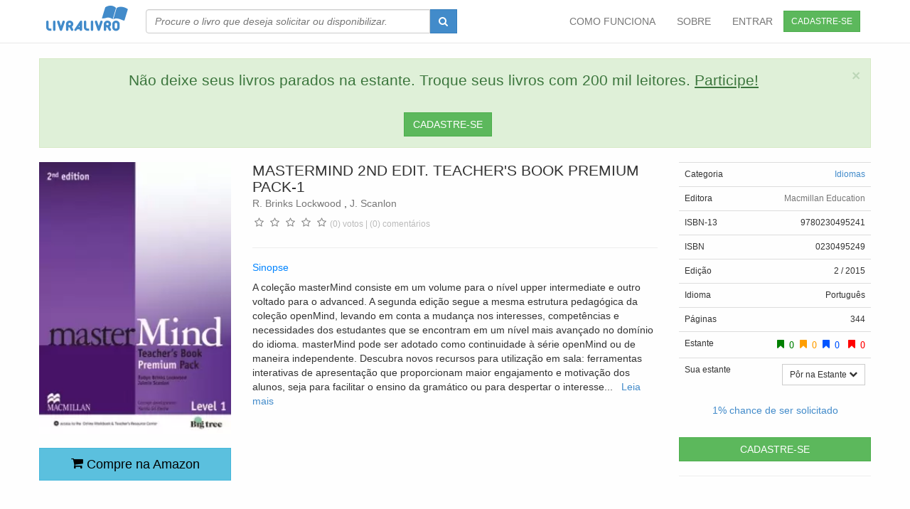

--- FILE ---
content_type: text/html; charset=utf-8
request_url: https://livralivro.com.br/livro/mastermind-2nd-edit-teacher-s-book-premium-pack-1/568225.html
body_size: 7412
content:
<!DOCTYPE HTML PUBLIC "-//W3C//DTD HTML 4.01 Transitional//EN" "http://www.w3.org/TR/html4/loose.dtd">
<html xmlns="http://www.w3.org/1999/xhtml" xml:lang="pt-BR" lang="pt-BR">
	<head>
		<meta name="csrf-param" content="authenticity_token" />
<meta name="csrf-token" content="upQphO9L/IsewxI18xOSxZ/1uldP7XGcsSJLuIHiuFnFOFagYcSwITXdsuWYQ2zLuSCKVvpCtlJic+IdRH5J1g==" />
		

		<title> 
			Mastermind 2nd Edit. Teacher&#39;s Book Premium Pack-1 - R. Brinks Lockwood &amp; J. Scanlon
			 </title>


    <!-- Prefetch DNS for external assets -->

    <link rel="dns-prefetch" href="//www.google-analytics.com">


    <!-- Preconnect for external assets -->

    <link rel="preconnect" href="//www.google-analytics.com" crossorigin>


		<meta http-equiv="content-type" content="text/html; charset=UTF-8" />
		<meta name="viewport" content="width=device-width, initial-scale=1.0"/>
		<meta name="DISTRIBUTION" CONTENT="GLOBAL"/>
		<meta name="AUTHOR" CONTENT="Livra Livro"/>
		<META NAME="GOOGLEBOT" CONTENT="NOARCHIVE"/>

		<meta name="facebook-domain-verification" content="73fwjjate30dsh5znsys7cda94ydmo" />


      <link rel="canonical" href="https://livralivro.com.br/livro/mastermind-2nd-edit-teacher-s-book-premium-pack-1/568225.html" />

		<meta property="og:title" content="Mastermind 2nd Edit. Teacher&#39;s Book Premium Pack-1 - R. Brinks Lockwood &amp; J. Scanlon" />
		<meta property="og:description" content="A coleção masterMind consiste em um volume para o nível upper intermediate e outro voltado para o advanced. A segunda edição segue a mesma estrutura pedagógica da coleção openMind, levando em conta a m" />
		<meta property="og:type" content="books.book" />
		<meta property="books:isbn" content="0230495249" />

		<meta property="og:site_name" content="LivraLivro" />
		<meta property="fb:app_id" content="178866218848085" />
		<meta property="og:image" content="https://livralivro.com.br/uploads/book/img/249/0230495249.jpg" />
		<meta property="og:url" content="https://livralivro.com.br/books/show/568225" />
		<meta name="KEYWORDS" CONTENT="Mastermind,2nd,Edit,Teachers,Book,Premium,Pack1" />
		<meta name="DESCRIPTION" CONTENT="Livro - Mastermind 2nd Edit. Teacher&#39;s Book Premium Pack-1"/>

      <meta name="ROBOTS" CONTENT="INDEX, FOLLOW"/>
      <meta name="REVISIT-AFTER" CONTENT="1 WEEK"/>



    <script type='application/ld+json'>
  {
  "@context": "http://schema.org",
  "@type": "WebPage",
  "additionalType": "http://schema.org/Product",
  "mainEntity": {
    "@type": "Book",
    "name": "Mastermind 2nd Edit. Teacher&#39;s Book Premium Pack-1",
    "isbn": "0230495249",
    "inLanguage": "pt",
    "numberOfPages": "344",
    "publisher": "Macmillan Education",
    "image": "https://livralivro.com.br/uploads/book/img/249/0230495249.jpg",
    "author": "R. Brinks Lockwood &amp; J. Scanlon",
    "aggregateRating": {
      "@type": "AggregateRating",
      "ratingValue": "1",
      "reviewCount": "1",
      "ratingCount": "1"
    }
  }
}
</script>


    <link rel="preload" as="font" href="/fonts/icomoon.woff2" type="font/woff2" crossorigin="anonymous">

    <link rel="preload" as="font" href="/fonts/livralivro.woff?-kv4fbn" type="font/woff" crossorigin="anonymous">

    <link defer href="/css/font-awesome.min.css" rel="stylesheet"  crossorigin="anonymous">

    <link rel="manifest" href="/manifest.json" />
		
		<link rel="stylesheet" media="screen" href="/assets/application-b630b069c3b19f38c8f5a310ffb20b0edf982bd634ba962869d94697d243690a.css" />


		<script src="/assets/application-ef1f4b6016f81f78229bbd8c8a6705306e1f95d70ad735fc77b3bd9800cb2176.js"></script>



		

		<link async rel="shortcut icon" href="/images/favicon.ico" type="image/x-icon" />


  </head>

	<body id=body>

		<!-- Fixed navbar -->

<div class="navbar navbar-default     navbar-fixed-top" style="background-color: white;">
	<div class="container">

		<div class="navbar-header">
			<a href="/" class="logo"    ><i class="livralivro-logo" style="font-size:55px; " ></i></a>
			<button class="navbar-toggle" type="button" data-toggle="collapse" data-target="#navbar-main">
				<span class="icon-bar"></span>
				<span class="icon-bar"></span>
				<span class="icon-bar"></span>
			</button>

		</div>

		<div class="navbar-collapse collapse" id="navbar-main">

			<form class="navbar-form navbar-left hidden-xs hidden-sm" role="search" action="/books/search" >
				<div class="input-group"  >
					<input type="text" class="form-control book_search"  style="font-style:italic; min-width: 400px; width:100%;"  name="keyword" id=  "book_search"  autocomplete ="off"  placeholder="Procure o livro que deseja solicitar ou disponibilizar." />
					<div class="input-group-btn">
						<button type="submit" class="btn btn-primary " style="height:34px;">
							<span class="fa fa-search"></span>
						</button>
					</div>
				</div>
			</form>

			<a href="/users/sign_up" class=" pull-right btn btn-sm btn-success" style="margin: 15px; ">CADASTRE-SE </a>
			<ul class="nav navbar-nav navbar-right">


          <li  >
            <a href="/como_funciona.html">COMO FUNCIONA</a>
          </li>
          <li  >
            <a href="/about">SOBRE</a>
          </li>



          <li  >
            <a href="/users/sign_in" > ENTRAR</a>
          </li>


			</ul>

		</div><!--/.nav-collapse -->
	</div>

</div>




<!-- end header -->






<form class="  hidden-md hidden-lg" role="search" action="/books/search" style="position:relative; top: 0px; margin:10px;" >

	<div class="input-group" >
		<input type="text" class="form-control book_search" name="keyword" class="font-style:italic;" id=  "book_search"  autocomplete ="off"  placeholder="Procure o livro que deseja solicitar ou disponibilizar." />
		<div class="input-group-btn">
			<button type="submit" class="btn btn-primary " style="height:34px;">
				<span class="fa fa-search"></span>
			</button>
		</div>
	</div>

</form>





		<div id="wrap">
      <br>
<div class="container">
	<div class="alert alert-dismissable alert-success">
	<button type="button" class="close" data-dismiss="alert">
		&times;
	</button>
	<center class='tweenty gothanbold'>Não deixe seus livros parados na estante. Troque seus livros com 200 mil leitores. <a href="/users/sign_up" style="color:inherit; text-decoration: underline " >Participe!</a>
  <br><br>
    <a href="/users/sign_up" class="   btn btn btn-success"  >CADASTRE-SE </a>
  </center>
</div>
<style>a.morelink {
  text-decoration:none;
  outline: none;
}
.morecontent span {
  display: none;
}
</style>
<div class="modal fade covermodal" tabindex="-1" role="dialog" aria-labelledby="mySmallModalLabel" aria-hidden="true">
	<div class="modal-dialog  ">
		<div class="modal-content">

			<div class="modal-header">
				<button type="button" class="close" data-dismiss="modal" aria-label="Close">
					<span aria-hidden="true">&times;</span>
				</button>
				<h4 class="modal-title" id="mySmallModalLabel"><h3>ATUALIZAR CAPA ORIGINAL</h3></h4>
			</div>
			<div class="modal-body">
<h3>Selecione a capa original do livro (não utilize a capa do seu exemplar)</h3>
				<div class="row">

					<div class="col-lg-12">
						<div class="well">
							<form class="edit_book" id="edit_book_568225" enctype="multipart/form-data" action="/books/save_cover" accept-charset="UTF-8" method="post"><input name="utf8" type="hidden" value="&#x2713;" /><input type="hidden" name="authenticity_token" value="oSqXtCFiEeDJf4zhRNsKTHGbcxByv+J1SK2mxAq/nDhqMQavVPOJin445j0R3VDQoH5fkPoz4ttk4mMkQIzBxA==" />
							<fieldset>
								<input type = "hidden" class="form-control"  name = "id" value= "568225"/>
								<div class="form-group">
									<label for="comment" class=" control-label"> Imagem (Enviar endereço da imagem na internet.)</label>
									<input type = "text" class="form-control"  name = "uri" size=50/>
								</div>
								<!--div class="form-group">
									<label for="comment" class=" control-label"> Imagem (Enviar a imagem diretamente do meu computador.)</label>
									<input type = "file" class="form-control"  name = "file" size=50/>
								</div-->
								<div class="form-group">
									<input type="submit" name="commit" value="ENVIAR" class="btn btn-primary btn-sm" data-disable-with="ENVIAR" />
								</div>
							</fieldset>
</form>						</div>
					</div>
				</div>

			</div>
		</div><!-- /.modal-content -->
	</div><!-- /.modal-dialog -->
</div><!-- /.modal -->
<div class="row">
  <div class="col-lg-3 col-sm-3" >
    <center>
      <a data-toggle="modal" data-target=".covermodal">
        <picture>
          <source srcset="/uploads/book/img/249/webp_0230495249.webp"  type="image/webp">
          <img alt= "Mastermind 2nd Edit. Teacher&#39;s Book Premium Pack-1" style ="padding:0px;max-width: 300px " src="/uploads/book/img/249/0230495249.jpg"  sharpness="1.12" border="0" width="100%" heigth="*" ></a>
        </picture>

    </center>
    <br>
    <div class="aws-btn-1">
      <a  target = "_blank" rel="sponsored" class="btn btn-block   btn-info btn-lg" href="https://www.amazon.com.br/dp/0230495249?ie=UTF8&tag=livralivro08-20&linkCode=ur2&linkId=0769a8eedb4652037177554f4079e1b1&camp=1789&creative=9325&index=books&keywords=9780230495241"><span style="color:black"><i class=" fa fa-shopping-cart"></i>  Compre na Amazon</span></a>
    </div>
    <br>
    <br>
  </div>
  <div class="col-lg-6 col-sm-9" >
    <div style="line-height: 25px;">
      <h1 class="black tweenty" style="margin:0px;padding: 0px"> MASTERMIND 2ND EDIT. TEACHER&#39;S BOOK PREMIUM PACK-1 </h1>		 
        <a title="Clique para ver todos os livros desse autor(a)" class="darkgray gothanmedium" href="/books/search/568225?author=r.+brinks+lockwood&amp;keyword=">R. Brinks Lockwood</a>
        ,
              <a title="Clique para ver todos os livros desse autor(a)" class="darkgray gothanmedium" href="/books/search/568225?author=j.+scanlon&amp;keyword=">J. Scanlon</a>
        
      <br>
      <div id="starupdate568225unit"  >
        <div><span data-dimension="quality" class="star" data-rating="0" data-id="568225unit" data-classname="Book" data-disable-after-rate="true" data-star-count="5"></span><font class="twelve gray"> (0) votos | (0) comentários</font></div>
      </div>
      </tr>

    </div>


    <hr>
    <h5 class="blue">Sinopse</h5>
    <div class=" more edit-description" >

      A coleção masterMind consiste em um volume para o nível upper intermediate e outro voltado para o advanced. A segunda edição segue a mesma estrutura pedagógica da coleção openMind, levando em conta a mudança nos interesses, competências e necessidades dos estudantes que se encontram em um nível mais avançado no domínio do idioma. masterMind pode ser adotado como continuidade à série openMind ou de maneira independente. Descubra novos recursos para utilização em sala: ferramentas interativas de apresentação que proporcionam maior engajamento e motivação dos alunos, seja para facilitar o ensino da gramático ou para despertar o interesse da classe para os temas a serem desenvolvidos no Student&#39;s Book. As ferramentas interativas são compatíveis com IWB e com computadores e laptops conectados a um projetor multimídia.



    </div>
    <Br> 


      <div class="visible-xs " style="margin-bottom:20px"> <hr>
        <a  target="_blank" class="btn btn-block btn-warning" rel="sponsored" href="https://www.amazon.com.br/dp/0230495249?ie=UTF8&tag=livralivro08-20&linkCode=ur2&linkId=0769a8eedb4652037177554f4079e1b1&camp=1789&creative=9325&index=books&keywords=9780230495241"><span style="color:black"><i class=" fa fa-shopping-cart"></i> Compre na Amazon</span></a>

      </div>

  </div>
  <div class="col-lg-3 " >


    <table class=" twelve  table    ">

	<tr  >

		<td class="gothanbold">Categoria </td>
		<td  align="right">
		<div class="edit-category " style="text-transform:capitalize;" id="">
			<a id="link-category" href="/books/search/568225?category=idiomas&amp;keyword=">Idiomas</a>
		</div>  </td>
	</tr>
  <tr  >
    <td class="gothanbold">Editora </td>
    <td align="right"> <a title="Clique para ver todos os livros dessa editora" class="darkgray " href="/books/search/568225?keyword=&amp;publisher=Macmillan+Education">Macmillan Education</a> </td>
  </tr>

	<tr  >
		<td class="gothanbold">ISBN-13</td>
		<td align="right"> 9780230495241   </td>
	</tr>
  <tr  >
    <td class="gothanbold">ISBN  </td>
    <td align="right">    0230495249 </td>
  </tr>


	<tr  >
		<td class="gothanbold">Edição </td>
		<td align="right"> 2 / 2015</td>
	</tr>
	<tr  >
		<td class="gothanbold">Idioma </td>
		<td align="right">Português</td>
	</tr>

	<tr  >
		<td class="gothanbold">Páginas </td>
		<td align="right"> 344</td>
	</tr>

	<tr  >
		<td class="gothanbold">Estante</td>
		<td align="right" class="forteen"><i class="fa fa-bookmark darkgreen " title="Leram"> 0</i>&nbsp; <i class="fa fa-bookmark yellow" title="Lendo"> 0</i>&nbsp; <i class="fa fa-bookmark darkblue" title="Desejam ler"> 0</i> &nbsp; <i class="fa fa-bookmark red" title="Abandonaram"> 0</i></td>
	</tr>
  <tr  >

  <tr  >
    <td class="gothanbold"> Sua estante </td>
    <td align="right" class="forteen"><span data-toggle="" data-placement="top" id = "btng568225" title="Clique e marque como já lido, lendo, desejado ou abandonado." style="margin-top:20px;" ><div class="btn-group" >


	<button type="button" class="btn btn-default  btn-sm dropdown-toggle fourteen"  data-toggle="dropdown" >
     <span > Pôr na Estante <i class="fa fa-chevron-down"></i></span>
	</button>
	<ul class="dropdown-menu"  >
		<li>
			<a data-remote="true" data-method="get" data-update="btng568225"   href="/shelfs/add/568225?label=Quero Ler">  <i class="fa fa-bookmark darkblue " title="Quero"> Quero ler </i> </a>
		</li>
		<li>
			<a data-remote="true" data-method="get" data-update="btng568225"   href="/shelfs/add/568225?label=J%C3%A1%20Li">	<i class="fa fa-bookmark darkgreen " title="Já Li"> Já Li</i></a>
		</li>
		<li>
			<a data-remote="true" data-method="get" data-update="btng568225"   href="/shelfs/add/568225?label=Lendo"><i class="fa fa-bookmark yellow " title="Lendo"> Lendo</i>  </a>
		</li>
		<li>
			<a data-remote="true" data-method="get"  data-update="btng568225"  href="/shelfs/add/568225?label=Abandonado"><i class="fa fa-bookmark red " title="Abandonado"> Abandonado</i> </a>
		</li>
	</ul>





	</a>
</div></span></td>
  </tr>
  <tr  >

  </tr>
</table>



    <center style="margin-top:10px;margin-botton:10px; ">
      <h5>
         <a target= "_blank" href="http://blog.livralivro.com.br/?p=142" style="text-decoration: none"   class="bar_wrap"  style=" color: hsla(0.5975054634527721, 100%, 50%, 1);%>"  >
	  1% chance de ser solicitado
		  
 </a>
      </h5>
      <br>
        <a href="/users/sign_up" class="btn-block   btn btn btn-success"  >CADASTRE-SE </a>
    </center>
    <hr>
  </div>

</div>
<script>

    $(document).ready(function() {
        var showChar = 650;
        var ellipsestext = "...";
        var moretext = "Leia mais";
        var lesstext = "Menos texto";
        $('.more').each(function() {
            var content = $(this).html();

            if(content.length > showChar) {

                var c = content.substr(0, showChar);
                var h = content.substr(showChar, content.length - showChar);

                var html = c + '<span class="moreellipses">' + ellipsestext+ '&nbsp;</span><span class="morecontent"><span>' + h + '</span>&nbsp;&nbsp;<a href="" class="morelink">' + moretext + '</a></span>';

                $(this).html(html);
            }

        });

        $(".morelink").click(function(){
            if($(this).hasClass("less")) {
                $(this).removeClass("less");
                $(this).html(moretext);
            } else {
                $(this).addClass("less");
                $(this).html(lesstext);
            }
            $(this).parent().prev().toggle();
            $(this).prev().toggle();
            return false;
        });

        $(".aws-btn-1 a").click(function(){
            $.ajax({url: "/books/outbound/?bookid=568225&awscolor=&user=0", success: function(result){           }});
        });
    });
</script>

  




  
  <hr>
<h5 class="darkgray" style="margin-top: 0px"  >AVALIAÇÃO DO LEITOR</h5>
<div  >
	

</div>
<span class="gothanlight">Já leu o livro? Comente!</span>
<br>
<br>
<a data-toggle="modal" data-target=".reviewmodal" class="btn btn-success">Quero comentar sobre este livro</a>

<div class="modal fade reviewmodal" tabindex="-1" role="dialog" aria-labelledby="mySmallModalLabel" aria-hidden="true">
	<div class="modal-dialog  ">
		<div class="modal-content">

			<div class="modal-header">
				<button type="button" class="close" data-dismiss="modal" aria-label="Close">
					<span aria-hidden="true">&times;</span>
				</button>
				<h4 class="modal-title" id="mySmallModalLabel"><h2>Comente sobre o Livro</h2></h4>
			</div>
			<div class="modal-body">
        <div id="starupdate568225" >
          <table style="color:#aaa"><tr><td><div class="fa fa-star-o fa-2x pull-left"><div style="position:relative;float:left;top: 0;left: 0;">0</div></div></td><td><div data-dimension="quality" class="star" data-rating="0" data-id="568225" data-classname="Book" data-disable-after-rate="true" data-star-count="5"></div><font class="twelve">(0) votos</font></td></tr></table>
        </div>
				<h3>O que te impressionou ou emocionou neste livro?</h3>
				<div class="row">

					<div class="col-lg-12">
						<div class="well">
							<form class="new_comment" id="new_comment" action="/comments" accept-charset="UTF-8" method="post"><input name="utf8" type="hidden" value="&#x2713;" /><input type="hidden" name="authenticity_token" value="Pf2DPowd1T7HFizRhM2QbfGJ049yPlBsnILJQNzMgBTuPtQF7AkZgoqD9s9q+18lNry9n0diYLGUfzEgvem+Kw==" />
							<fieldset>
								<input type = "hidden" class="form-control"  name = "comment[commentable_id]" value= "568225"/>
								<input type = "hidden" class="form-control"  name = "comment[commentable_type]" value= "Book"/>
								<input type = "hidden" class="form-control"  name = "redirect" value= "books/show"/>
								<input type = "hidden" class="form-control"  name = "rid" value= "568225"/>
								
								<div class="form-group">
									
									<textarea id="textarea"  class="form-control" rows="10" maxlength ="1500"  name = "comment[comment]" ></textarea>
									<small id="textarea_review"> </small>
								</div>
							 
								<div class="form-group">
									<input type="submit" name="commit" value="ENVIAR COMENTÁRIO" class="btn btn-block btn-primary btn-sm" data-disable-with="ENVIAR COMENTÁRIO" />
								</div>
							</fieldset>
</form>						</div>
					</div>
				</div>

			</div>
		</div><!-- /.modal-content -->
	</div><!-- /.modal-dialog -->
</div><!-- /.modal -->
<script>
	$(document).ready(function() {
   $('#textarea').keyup(function () {
  var max = 1500;
  var len = $(this).val().length;
  if (len >= max) {
    $('#textarea_review').text(' seu texto está muito longo.');
  } else {
    var char = max - len;
    $('#textarea_review').text(char + ' caracteres restantes');
  }
});
});
</script>

  <br><br>

</div>
<div class="container">
	

</div>
<br>

			<div id="push"></div>

		</div>
		<!-- start footer -->
<div id="footer" >
	<div class="container">
		<div class="row">
			<div class="col-lg-3">
				<i class="livralivro-logo" style="font-size:50px;"></i>
				<br>
				<div style="text-align: none;margin-left:10px;font-size: 13px; " >
					Há mais de 17 anos trocando livros. O Livralivro é um projeto pessoal e gratuito sem fins lucrativos.
					O Livralivro foi descontinuado e será encerrado em 2026.
				</div>

			</div>
			<div class="col-lg-3">
<h5>Sobre</h5>
				<ul>
					<li  >
							<a href="/como_funciona.html">Como Funciona</a>
						</li>
					 

					<li>
						<a href="/about">Sobre</a>
					</li>
					<li>
						<a href="/welcome/plans">Planos</a>
					</li>

						

					<li>
						<a href="/term">Termo de Serviço</a>
					</li>
					<li>
						<a href="/privacy">Política de Privacidade</a>
					</li>
				</ul>
			</div>
			<div class="col-lg-3">
				<h5>Ajuda</h5>
				<ul>

					<ul>
						
						<li>
							<a href="/faq">Perguntas Frequentes (FAQ)</a>
						</li>

					 
						<li>
							<a href="/problems/index">Contato</a>
						</li>

					</ul>

			</div>
			<div class="col-lg-3">


				<br>

        <h5>Certificação</h5>
        <a target="_blank" href="https://www.google.com/transparencyreport/safebrowsing/diagnostic/?hl=pt-BR#url=livralivro.com.br">
          <img alt="selo safe browsing" loading="lazy" src="/safebrowsing.png" width="30"  height="32"/></a>
        <img alt="selo ssl" loading="lazy" src="/selo-ssl.svg" hspace="20" height="34" width="50"/>
        <img alt="selo internet segura" loading="lazy" src="/internetsegura.png" width="50" height="33"/>
			</div>
		</div>
		<div class="row">
			<div class="col-lg-12">

				<center>
					&copy;2009-2023 LivraLivro.com.br &middot; <span  > Feito em BH com <i  class="  fa fa-heart"></i> </span> &middot;   Todos os direitos reservados
					<br>
					<br>

				</center>
			</div>
		</div>
	</div>
</div>
<!-- end footer -->




	</body>
</html>

<!-- Global site tag (gtag.js) - Google Analytics -->
<script async src="https://www.googletagmanager.com/gtag/js?id=UA-2183990-6"></script>
<script>
    window.dataLayer = window.dataLayer || [];
    function gtag(){dataLayer.push(arguments);}
    gtag('js', new Date());

    gtag('config', 'UA-2183990-6');
</script>
<script>
	function add_remote_event() {

		$('a[data-remote]').off("ajax:complete");
		$('a[data-remote]').off("ajax:beforeSend");
		$('form[data-remote]').off("ajax:complete");

		$('a[data-remote]').on('ajax:beforeSend', function(event, xhr) {
			$(this).addClass("disabled");
		});
		$('a[data-remote]').on('ajax:complete', function(event, xhr) {
			$(this).removeClass("disabled");
			if ($(this).attr('data-update') != null) {
				$('#' + $(this).attr('data-update')).html(xhr.responseText);
			} else if ($(this).attr('data-remove') != null) {
				$('#' + $(this).attr('data-remove')).remove();

			} else {
				$(this).html(xhr.responseText);
			}
			add_remote_event();
		});

		$('form[data-remote]').on('ajax:complete', function(event, xhr) {
			if ($(this).attr('data-update') != null) {
				$('#' + $(this).attr('data-update')).html(xhr.responseText);
			} else if ($(this).attr('data-append') != null) {
				$('#' + $(this).attr('data-append')).append(xhr.responseText);
			} else if ($(this).attr('data-insert') != null) {
				$('#' + $(this).attr('data-insert')).prepend(xhr.responseText);
			}
			add_remote_event();
		});
	}

	add_remote_event();

</script>

